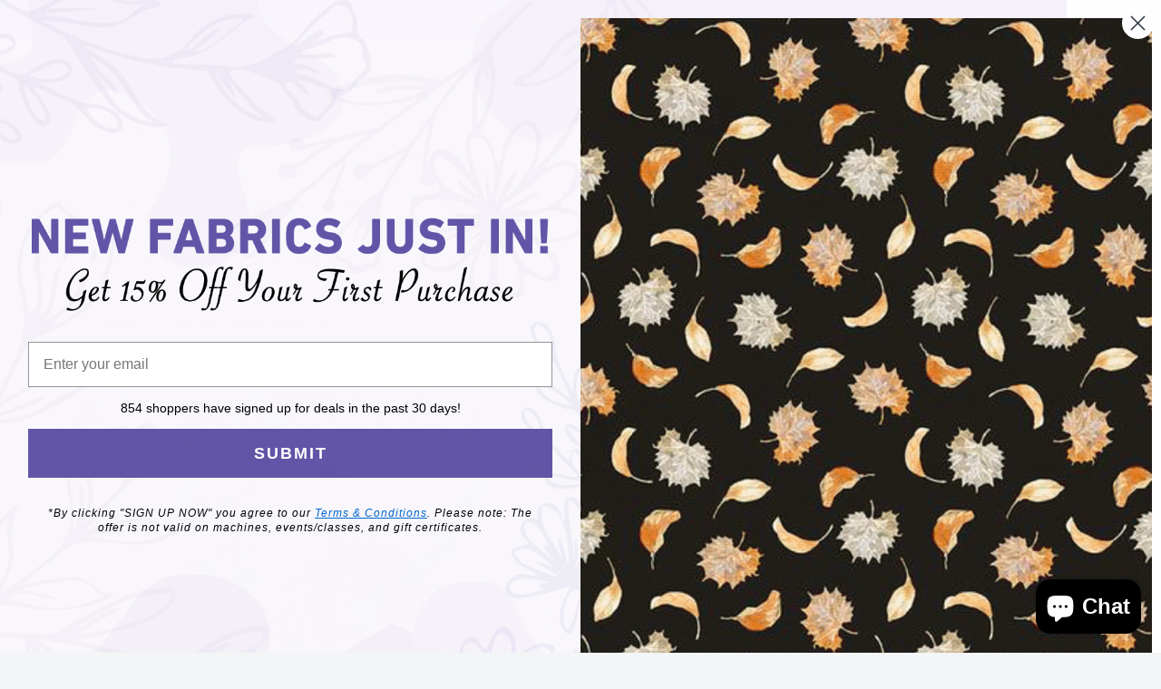

--- FILE ---
content_type: text/javascript; charset=utf-8
request_url: https://bnpquilts.com/products/unicorn-collage-pattern-nola.js
body_size: 298
content:
{"id":7972683153650,"title":"Unicorn Collage Pattern - Nola","handle":"unicorn-collage-pattern-nola","description":" .A Unicorn Collage by Laura Heine Size 35 x 47 Includes full sized pattern and complete color step by step instruction to complete the collage.","published_at":"2023-10-22T10:40:49-04:00","created_at":"2023-10-22T10:40:49-04:00","vendor":"Fiberworks, Inc","type":"Patterns","tags":["Brand_Fiberworks","Designer_Laura Heine","Pattern","Style_Collage"],"price":3699,"price_min":3699,"price_max":3699,"available":false,"price_varies":false,"compare_at_price":0,"compare_at_price_min":0,"compare_at_price_max":0,"compare_at_price_varies":false,"variants":[{"id":44747583193330,"title":"Default Title","option1":"Default Title","option2":null,"option3":null,"sku":"27295","requires_shipping":true,"taxable":false,"featured_image":{"id":40696556683506,"product_id":7972683153650,"position":1,"created_at":"2023-10-22T10:55:38-04:00","updated_at":"2023-10-22T10:55:38-04:00","alt":null,"width":1097,"height":1500,"src":"https:\/\/cdn.shopify.com\/s\/files\/1\/0033\/3974\/7392\/files\/Unicorn_Collage_Pattern_-_Nola.jpg?v=1697986538","variant_ids":[44747583193330]},"available":false,"name":"Unicorn Collage Pattern - Nola","public_title":null,"options":["Default Title"],"price":3699,"weight":0,"compare_at_price":0,"inventory_management":"shopify","barcode":"680599139024","featured_media":{"alt":null,"id":33311556862194,"position":1,"preview_image":{"aspect_ratio":0.731,"height":1500,"width":1097,"src":"https:\/\/cdn.shopify.com\/s\/files\/1\/0033\/3974\/7392\/files\/Unicorn_Collage_Pattern_-_Nola.jpg?v=1697986538"}},"requires_selling_plan":false,"selling_plan_allocations":[]}],"images":["\/\/cdn.shopify.com\/s\/files\/1\/0033\/3974\/7392\/files\/Unicorn_Collage_Pattern_-_Nola.jpg?v=1697986538"],"featured_image":"\/\/cdn.shopify.com\/s\/files\/1\/0033\/3974\/7392\/files\/Unicorn_Collage_Pattern_-_Nola.jpg?v=1697986538","options":[{"name":"Title","position":1,"values":["Default Title"]}],"url":"\/products\/unicorn-collage-pattern-nola","media":[{"alt":null,"id":33311556862194,"position":1,"preview_image":{"aspect_ratio":0.731,"height":1500,"width":1097,"src":"https:\/\/cdn.shopify.com\/s\/files\/1\/0033\/3974\/7392\/files\/Unicorn_Collage_Pattern_-_Nola.jpg?v=1697986538"},"aspect_ratio":0.731,"height":1500,"media_type":"image","src":"https:\/\/cdn.shopify.com\/s\/files\/1\/0033\/3974\/7392\/files\/Unicorn_Collage_Pattern_-_Nola.jpg?v=1697986538","width":1097}],"requires_selling_plan":false,"selling_plan_groups":[]}

--- FILE ---
content_type: application/x-javascript
request_url: https://app.sealsubscriptions.com/shopify/public/status/shop/bnpquilts.myshopify.com.js?1766213750
body_size: -122
content:
var sealsubscriptions_settings_updated='1695487296c';

--- FILE ---
content_type: text/javascript
request_url: https://bnpquilts.com/cdn/shop/t/14/assets/custom.js?v=90373254691674712701685067776
body_size: -702
content:
//# sourceMappingURL=/cdn/shop/t/14/assets/custom.js.map?v=90373254691674712701685067776


--- FILE ---
content_type: text/plain
request_url: https://api.ipify.org/
body_size: -91
content:
3.141.100.180